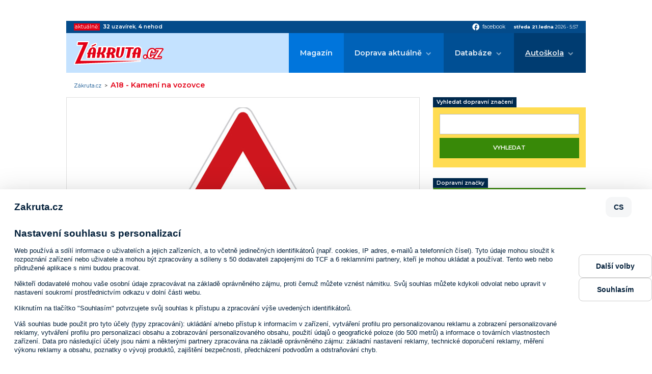

--- FILE ---
content_type: text/html; charset=ISO-8859-2
request_url: https://www.zakruta.cz/dopravni-znaceni/vystrazne-dopravni-znacky/a18/kameni-na-vozovce
body_size: 7255
content:
<!DOCTYPE html>
<html lang="cs">
<head>
    <meta http-equiv="content-type" content="text/html; charset=UTF-8" />
	<meta http-equiv="Content-language" content="cs" />
		    
    <meta http-equiv="X-UA-Compatible" content="IE=edge">
    <meta name="viewport" content="width=device-width, initial-scale=1.0">    
    
    <title>A18 - Kamení na vozovce : Zákruta.cz</title>
	<meta name="description" content="A18 - Kamení na vozovce - Výstražné dopravní značky; Zakruta.cz - dopravní informace, autoškoly, testy a recenze" />
	<meta name="keywords" content="Dopravní značky,značky,značení,zákruta,dopravní informace,rally,rallye,auta,auto,doprava,411/2005,motorismus,nehody,recenze,autoškola,autoškoly,značky,dopravní značky" />
	<link rel="shortcut icon" href="/favicon.ico" />		

	<meta name="author" content="PeopleForNet.cz" />
	<meta name="copyright" content="Gladius-internet.cz" />

	<meta name="robots" content="index,follow" />
	<meta name="googlebot" content="index,follow,snippet,archive" />
	<meta http-equiv="imagetoolbar" content="no" />
	<meta name="google-site-verification" content="SCPWhr_6utE-rfgRkgrR-ucfqys-JK4t_FYsV1OBcag" />
	
	<link rel="image_src" href="//www.zakruta.cz/img/zakruta_share.jpg" />
	<meta property="og:image" content="//www.zakruta.cz/img/zakruta_share.jpg" />
    
    <link rel="stylesheet" href="/css/style.css?nocache=1768971457">

    <link rel="preconnect" href="https://fonts.gstatic.com">
    <link href="https://fonts.googleapis.com/icon?family=Material+Icons" rel="stylesheet">
    <link href="https://fonts.googleapis.com/css2?family=Montserrat:wght@400;600;700&display=swap" rel="stylesheet"> 

    <script src="https://code.jquery.com/jquery-1.8.3.min.js"></script>
    <script src="/js/fce.js?nocache=1768971457"></script>
    <script src="/js/ruffle/ruffle.js?nocache=1768971457"></script>
    
    <link rel="stylesheet" href="/lytebox/lytebox.css" type="text/css" media="screen" />
	<script type="text/javascript" language="javascript" src="/lytebox/lytebox.js"></script>
	

<script src=https://h.seznam.cz/js/cmp2/cmp_stub.js></script>
<script src=https://h.seznam.cz/js/cmp2/scmp-ext.js?webId=57506></script>


<script src="//assets.adobedtm.com/e949270ea86e/06f76135b050/launch-facbe9b48c75.min.js" async></script>


<!-- Google Tag Manager IM -->
<script>(function(w,d,s,l,i){w[l]=w[l]||[];w[l].push({'gtm.start':
new Date().getTime(),event:'gtm.js'});var f=d.getElementsByTagName(s)[0],
j=d.createElement(s),dl=l!='dataLayer'?'&l='+l:'';j.async=true;j.src=
'https://www.googletagmanager.com/gtm.js?id='+i+dl;f.parentNode.insertBefore(j,f);
})(window,document,'script','dataLayer','GTM-5TVSHV4');</script>
<!-- End Google Tag Manager -->


<!-- Google tag (gtag.js) PFN -->
<script async src="https://www.googletagmanager.com/gtag/js?id=G-5VPDKKREBM"></script>
<script>
  window.dataLayer = window.dataLayer || [];
  function gtag(){dataLayer.push(arguments);}
  gtag('js', new Date());

  gtag('config', 'G-5VPDKKREBM');
</script>



</head>
<body>
<!-- Google Tag Manager (noscript) IM -->
<noscript><iframe src="https://www.googletagmanager.com/ns.html?id=GTM-5TVSHV4"
height="0" width="0" style="display:none;visibility:hidden"></iframe></noscript>
<!-- End Google Tag Manager (noscript) -->


<div class="banner s-m-hidden-flex">
	<div class="banner-in">

<!-- Adform publisher tag -->
<!-- Tag for Zakruta.cz_19948 - TT-Zakruta-CW-Leaderboard-970-210 placement -->
<div id="adform_leaderboard">
<script data-adfscript="adx.adform.net/adx/?mid=428834&rnd=11489"></script>
</div>

	</div>
</div>
    <div class="canvas"></div>
    <div class="screen">        
        <section class="topbar">
            <div class="topbar-in content-width">
                <div class="livedata">
                    <span class="livedata-title">aktuálně:</span>
                    
                    <span class="livedata-txt"><a href="/dopravni-informace-uzavirky/"><b>32</b> <b class="semibold">uzavírek</b></a>, <a href="/dopravni-informace-nehody/"><b>4</b> <b class="semibold">nehod</b></a></span>
                </div>
                <div class="social-date">
                    <div class="social">
                        <a href="https://www.facebook.com/Z%C3%A1krutacz-118845221480354/" onclick="return !window.open(this.href)"><span class="material-icons">facebook</span><span class="social-title">facebook</span></a>
                    </div>
                    <div class="date"><span class="bold date-day">středa 21.ledna</span> <span class="date-year">2026</span> &bull; <span class="date-clocks">5:57</span></div>
                </div>
            </div>
        </section>

        <header class="head">
            <div class="head-in content-width">
                <a href="/" class="logo"><img src="/img/zakruta.svg" alt=""></a>
                <a class="showmenu"><span class="showmenu-top"></span><span class="showmenu-middle"></span><span class="showmenu-bottom"></span></a>
                <nav class="menu">
                    <ul class="menu-1">
                        <li><a href="/magazin/" title="Magazín Zákruty">Magazín</a></li>
                        <li class="dropdown"><a href="/dopravni-informace/" title="Aktuální dopravní informace">Doprava aktuálně</a>
                        	<ul class="menu-2">
                        		<li><a href="/dopravni-informace-nehody/" title="Aktuální dopravní nehody"><span>Dopravní nehody</span></a></li>
								<li><a href="/dopravni-informace-uzavirky/" title="Aktuální dopravní uzavírky"><span>Krátkodobé uzavírky</span></a></li>
								<li><a href="/dopravni-informace-uzavirky-dlouhodobe/" title="Aktuální dlouhodobé dopravní uzavírky"><span>Dlouhodobé uzavírky</span></a></li>
								<li><a href="/dopravni-informace-uzavirky-planovane/" title="Plánované dopravní uzavírky"><span>Plánované uzavírky</span></a></li>
                        	</ul>
						</li>
						<li class="dropdown"><a href="/databaze" title="Databáze">Databáze</a>
                            <ul class="menu-2">
                                <li><a href="/automobil/" title="Automobilky">Katalog automobilek</a></li>
                                <li><a href="/slovnik-pojmu/" title="Slovník pojmů z auto moto">Slovník pojmů a zkratek</a></li>
                                <li><a href="/znaceni-pneumatik/" title="Značení pneumatik">Značení pneumatik</a></li>
                                <li><a href="/rozmery-disku/" title="Rozměry disků">Rozměry disků</a></li>
                                <li><a href="/znaceni-vozidel/" title="Značení vozidel">Značení vozidel</a></li>
                            </ul>
                        </li>
                        <li class="dropdown act"><a href="/autoskoly/" title="Autoškola">Autoškola</a>
                            <ul class="menu-2">
                                <li><a href="/vyuka" title="Výuka">Výuka</a>
                                    <ul class="menu-3">
                                        <li><a href="/autoskola-zakladni-pravidla/" title="Základní pravidla">Základní pravidla</a></li>
                                        <li><a href="/autoskola-cyklisti/" title="Cyklisti">Cyklisti</a></li>
                                        <li><a href="/animace-dopravnich-situaci/" title="Animace dopravních situací">Animace dopravních situací</a></li>
                                        <li><a href="/autoskola-hra/" title="Křižovatky">Křižovatky</a></li>
                                        <li class="act"><a href="/dopravni-znaceni/" title="Dopravní značení">Dopravní značky</a></li>
                                    </ul>
                                </li>
                                <li><a href="/predpisy" title="Předpisy">Předpisy</a>
                                    <ul class="menu-3">
                                        <li><a href="/skupiny-ridicskych-opravneni/" title="Skupiny a podskupiny řidičských oprávnění">Skupiny a podskupiny řidičských oprávnění</a></li>
                                        <li><a href="/silnicni-zakon/" title="Silniční zákon">Silniční zákon</a></li>
                                        <li><a href="/bodovy-system/" title="Bodový systém">Bodový systém</a></li>
                                        <li><a href="/povinna-vybava/" title="Povinná výbava">Povinná výbava</a></li>
                                        <li><a href="/zimni-provoz-vozidel/" title="Zimní provoz">Zimní provoz</a></li>
                                    </ul>
                                </li>
                                <li><a href="/autoskola-testy" title="Testy">Testy</a>
                                    <ul class="menu-3">
                                        <li><a href="/autoskola-test-krizovatek/" title="Test křižovatek">Test křižovatek</a></li>
                                        <li><a href="/autoskola-test-znacek/" title="Test dopravních značek">Test dopravních značek</a></li>
                                        <li><a href="/autoskola-test-pravidel/" title="Test pravidel silničního provozu">Test pravidel silničního provozu</a></li>
                                    </ul>
                                </li>
                                <li><a href="/seznam-autoskol/" title="Seznam autoškol">Seznam autoškol</a>
									<ul class="menu-3">
										<li><a href="/mapa-autoskol/" title="Mapa autoškol">Mapa autoškol</a></li>
										<li><a href="/sprava-autoskoly/" title="Správa autoškoly">Správa autoškoly</a></li>
                                        <li><a href="/registrace-autoskoly/" title="Registrace autoškoly">Registrace autoškoly</a></li>
									</ul>
								</li>
                            </ul>
                        </li>
                    </ul>
                </nav>
            </div>
        </header>
	<div class="path">
        <div class="path-in content-width">
		    <a href="/" title="Zákruta.cz" class="path-to-home">Zákruta.cz</a><span class="path-spacing">&nbsp;&nbsp;&gt;&nbsp;&nbsp;</span><h1>A18 - Kamení na vozovce</h1>
        </div>
    </div>
        <section class="page">
            <div class="page-in content-width">
                <div class="l">
                
  <div class="blok"><div class="znacka-det"><div class="t-center"><img src="/img/dopravni-znacky/velke/A18.jpg" alt="A18 - Kamení na vozovce" /></div><div class="tmg-15">Značka upozorňuje na místo nebo úsek pozemní komunikace, kde může vlivem sesuvů nebo padání kamenů na pozemní komunikaci ležet kamení nebo zemina.</div></div></div><h2>Výstražné dopravní značky</h2><p>Podle <a href="/silnicni-zakon/77/svisle-dopravni-znacky/">§ 63 odst. 1 písm. a) zákona o silničním provozu</a> svislé výstražné dopravní značky upozorňují na místa, kde účastníku provozu na pozemních komunikacích hrozí nebezpečí a kde musí dbát zvýšené opatrnosti.</p><div class="znacky"><a href="/dopravni-znaceni/vystrazne-dopravni-znacky/a1a/zatacka-vpravo/" class="znacka">
				<h2><b>A1a</b><br /><span class="small-font">Zatáčka vpravo</span></h2>
				<span class="znacka-img"><img src="/img/dopravni-znacky/A1a.jpg" /></span>
			</a><a href="/dopravni-znaceni/vystrazne-dopravni-znacky/a1b/zatacka-vlevo/" class="znacka">
				<h2><b>A1b</b><br /><span class="small-font">Zatáčka vlevo</span></h2>
				<span class="znacka-img"><img src="/img/dopravni-znacky/A1b.jpg" /></span>
			</a><a href="/dopravni-znaceni/vystrazne-dopravni-znacky/a2a/dvojita-zatacka-prvni-vpravo/" class="znacka">
				<h2><b>A2a</b><br /><span class="small-font">Dvojitá zatáčka, první vpravo</span></h2>
				<span class="znacka-img"><img src="/img/dopravni-znacky/A2a.jpg" /></span>
			</a><a href="/dopravni-znaceni/vystrazne-dopravni-znacky/a2b/dvojita-zatackaprvni-vlevo/" class="znacka">
				<h2><b>A2b</b><br /><span class="small-font">Dvojitá zatáčka,první vlevo</span></h2>
				<span class="znacka-img"><img src="/img/dopravni-znacky/A2b.jpg" /></span>
			</a><a href="/dopravni-znaceni/vystrazne-dopravni-znacky/a3/krizovatka/" class="znacka">
				<h2><b>A3</b><br /><span class="small-font">Křižovatka</span></h2>
				<span class="znacka-img"><img src="/img/dopravni-znacky/A3.jpg" /></span>
			</a><a href="/dopravni-znaceni/vystrazne-dopravni-znacky/a4/krizovatka-s-kruhovym-objezdem/" class="znacka">
				<h2><b>A4</b><br /><span class="small-font">Křižovatka s kruhovým objezdem</span></h2>
				<span class="znacka-img"><img src="/img/dopravni-znacky/A4.jpg" /></span>
			</a><a href="/dopravni-znaceni/vystrazne-dopravni-znacky/a5a/nebezpecne-klesani/" class="znacka">
				<h2><b>A5a</b><br /><span class="small-font">Nebezpečné klesání</span></h2>
				<span class="znacka-img"><img src="/img/dopravni-znacky/A5a.jpg" /></span>
			</a><a href="/dopravni-znaceni/vystrazne-dopravni-znacky/a5b/nebezpecne-stoupani/" class="znacka">
				<h2><b>A5b</b><br /><span class="small-font">Nebezpečné stoupání</span></h2>
				<span class="znacka-img"><img src="/img/dopravni-znacky/A5b.jpg" /></span>
			</a><a href="/dopravni-znaceni/vystrazne-dopravni-znacky/a6a/zuzena-vozovka-z-obou-stran/" class="znacka">
				<h2><b>A6a</b><br /><span class="small-font">Zúžená vozovka (z obou stran)</span></h2>
				<span class="znacka-img"><img src="/img/dopravni-znacky/A6a.jpg" /></span>
			</a><a href="/dopravni-znaceni/vystrazne-dopravni-znacky/a6b/zuzena-vozovka-z-jedne-strany/" class="znacka">
				<h2><b>A6b</b><br /><span class="small-font">Zúžená vozovka (z jedné strany)</span></h2>
				<span class="znacka-img"><img src="/img/dopravni-znacky/A6b.jpg" /></span>
			</a><a href="/dopravni-znaceni/vystrazne-dopravni-znacky/a7a/nerovnost-vozovky/" class="znacka">
				<h2><b>A7a</b><br /><span class="small-font">Nerovnost vozovky</span></h2>
				<span class="znacka-img"><img src="/img/dopravni-znacky/A7a.jpg" /></span>
			</a><a href="/dopravni-znaceni/vystrazne-dopravni-znacky/a7b/zpomalovaci-prah/" class="znacka">
				<h2><b>A7b</b><br /><span class="small-font">Zpomalovací práh</span></h2>
				<span class="znacka-img"><img src="/img/dopravni-znacky/A7b.jpg" /></span>
			</a><a href="/dopravni-znaceni/vystrazne-dopravni-znacky/a8/nebezpeci-smyku/" class="znacka">
				<h2><b>A8</b><br /><span class="small-font">Nebezpečí smyku</span></h2>
				<span class="znacka-img"><img src="/img/dopravni-znacky/A8.jpg" /></span>
			</a><a href="/dopravni-znaceni/vystrazne-dopravni-znacky/a9/provoz-v-obou-smerech/" class="znacka">
				<h2><b>A9</b><br /><span class="small-font">Provoz v obou směrech</span></h2>
				<span class="znacka-img"><img src="/img/dopravni-znacky/A9.jpg" /></span>
			</a><a href="/dopravni-znaceni/vystrazne-dopravni-znacky/a10/svetelne-signaly/" class="znacka">
				<h2><b>A10</b><br /><span class="small-font">Světelné signály</span></h2>
				<span class="znacka-img"><img src="/img/dopravni-znacky/A10.jpg" /></span>
			</a><a href="/dopravni-znaceni/vystrazne-dopravni-znacky/a11/prechod-pro-chodce/" class="znacka">
				<h2><b>A11</b><br /><span class="small-font">Přechod pro chodce</span></h2>
				<span class="znacka-img"><img src="/img/dopravni-znacky/A11.jpg" /></span>
			</a><a href="/dopravni-znaceni/vystrazne-dopravni-znacky/a12a/chodci/" class="znacka">
				<h2><b>A12a</b><br /><span class="small-font">Chodci</span></h2>
				<span class="znacka-img"><img src="/img/dopravni-znacky/A12a.jpg" /></span>
			</a><a href="/dopravni-znaceni/vystrazne-dopravni-znacky/a12b/deti/" class="znacka">
				<h2><b>A12b</b><br /><span class="small-font">Děti</span></h2>
				<span class="znacka-img"><img src="/img/dopravni-znacky/A12b.jpg" /></span>
			</a><a href="/dopravni-znaceni/vystrazne-dopravni-znacky/a12c/osoby-na-osobnich-prepravnicich/" class="znacka">
				<h2><b>A12c</b><br /><span class="small-font">Osoby na osobních přepravnících</span></h2>
				<span class="znacka-img"><img src="/img/dopravni-znacky/A12c.jpg" /></span>
			</a><a href="/dopravni-znaceni/vystrazne-dopravni-znacky/a13/zvirata/" class="znacka">
				<h2><b>A13</b><br /><span class="small-font">Zvířata</span></h2>
				<span class="znacka-img"><img src="/img/dopravni-znacky/A13.jpg" /></span>
			</a><a href="/dopravni-znaceni/vystrazne-dopravni-znacky/a14/zver/" class="znacka">
				<h2><b>A14</b><br /><span class="small-font">Zvěř</span></h2>
				<span class="znacka-img"><img src="/img/dopravni-znacky/A14.jpg" /></span>
			</a><a href="/dopravni-znaceni/vystrazne-dopravni-znacky/a15/prace-na-silnici/" class="znacka">
				<h2><b>A15</b><br /><span class="small-font">Práce na silnici</span></h2>
				<span class="znacka-img"><img src="/img/dopravni-znacky/A15.jpg" /></span>
			</a><a href="/dopravni-znaceni/vystrazne-dopravni-znacky/a16/bocni-vitr/" class="znacka">
				<h2><b>A16</b><br /><span class="small-font">Boční vítr</span></h2>
				<span class="znacka-img"><img src="/img/dopravni-znacky/A16.jpg" /></span>
			</a><a href="/dopravni-znaceni/vystrazne-dopravni-znacky/a17/odletavajici-sterk/" class="znacka">
				<h2><b>A17</b><br /><span class="small-font">Odlétávající štěrk</span></h2>
				<span class="znacka-img"><img src="/img/dopravni-znacky/A17.jpg" /></span>
			</a><a href="/dopravni-znaceni/vystrazne-dopravni-znacky/a18/kameni-na-vozovce/" class="znacka">
				<h2><b>A18</b><br /><span class="small-font">Kamení na vozovce</span></h2>
				<span class="znacka-img"><img src="/img/dopravni-znacky/A18.jpg" /></span>
			</a><a href="/dopravni-znaceni/vystrazne-dopravni-znacky/a19/cykliste/" class="znacka">
				<h2><b>A19</b><br /><span class="small-font">Cyklisté</span></h2>
				<span class="znacka-img"><img src="/img/dopravni-znacky/A19.jpg" /></span>
			</a><a href="/dopravni-znaceni/vystrazne-dopravni-znacky/a20/letadla/" class="znacka">
				<h2><b>A20</b><br /><span class="small-font">Letadla</span></h2>
				<span class="znacka-img"><img src="/img/dopravni-znacky/A20.jpg" /></span>
			</a><a href="/dopravni-znaceni/vystrazne-dopravni-znacky/a21/tunel/" class="znacka">
				<h2><b>A21</b><br /><span class="small-font">Tunel</span></h2>
				<span class="znacka-img"><img src="/img/dopravni-znacky/A21.jpg" /></span>
			</a><a href="/dopravni-znaceni/vystrazne-dopravni-znacky/a22/jine-nebezpeci/" class="znacka">
				<h2><b>A22</b><br /><span class="small-font">Jiné nebezpečí</span></h2>
				<span class="znacka-img"><img src="/img/dopravni-znacky/A22.jpg" /></span>
			</a><a href="/dopravni-znaceni/vystrazne-dopravni-znacky/a23/kolona/" class="znacka">
				<h2><b>A23</b><br /><span class="small-font">Kolona</span></h2>
				<span class="znacka-img"><img src="/img/dopravni-znacky/A23.jpg" /></span>
			</a><a href="/dopravni-znaceni/vystrazne-dopravni-znacky/a24/naledi/" class="znacka">
				<h2><b>A24</b><br /><span class="small-font">Náledí</span></h2>
				<span class="znacka-img"><img src="/img/dopravni-znacky/A24.jpg" /></span>
			</a><a href="/dopravni-znaceni/vystrazne-dopravni-znacky/a25/tramvaj/" class="znacka">
				<h2><b>A25</b><br /><span class="small-font">Tramvaj</span></h2>
				<span class="znacka-img"><img src="/img/dopravni-znacky/A25.jpg" /></span>
			</a><a href="/dopravni-znaceni/vystrazne-dopravni-znacky/a26/mlha/" class="znacka">
				<h2><b>A26</b><br /><span class="small-font">Mlha</span></h2>
				<span class="znacka-img"><img src="/img/dopravni-znacky/A26.jpg" /></span>
			</a><a href="/dopravni-znaceni/vystrazne-dopravni-znacky/a27/nehoda/" class="znacka">
				<h2><b>A27</b><br /><span class="small-font">Nehoda</span></h2>
				<span class="znacka-img"><img src="/img/dopravni-znacky/A27.jpg" /></span>
			</a><a href="/dopravni-znaceni/vystrazne-dopravni-znacky/a28/nebezpecna-krajnice/" class="znacka">
				<h2><b>A28</b><br /><span class="small-font">Nebezpečná krajnice</span></h2>
				<span class="znacka-img"><img src="/img/dopravni-znacky/A28.jpg" /></span>
			</a><a href="/dopravni-znaceni/vystrazne-dopravni-znacky/a29/zeleznicni-prejezd-se-zavorami/" class="znacka">
				<h2><b>A29</b><br /><span class="small-font">Železniční přejezd se závorami</span></h2>
				<span class="znacka-img"><img src="/img/dopravni-znacky/A29.jpg" /></span>
			</a><a href="/dopravni-znaceni/vystrazne-dopravni-znacky/a30/zeleznicni-prejezd-bez-zavor/" class="znacka">
				<h2><b>A30</b><br /><span class="small-font">Železniční přejezd bez závor</span></h2>
				<span class="znacka-img"><img src="/img/dopravni-znacky/A30.jpg" /></span>
			</a><a href="/dopravni-znaceni/vystrazne-dopravni-znacky/a31a/navestni-deska-240m/" class="znacka">
				<h2><b>A31a</b><br /><span class="small-font">Návěstní deska (240m)</span></h2>
				<span class="znacka-img"><img src="/img/dopravni-znacky/A31a.jpg" /></span>
			</a><a href="/dopravni-znaceni/vystrazne-dopravni-znacky/a31b/navestni-deska-160m/" class="znacka">
				<h2><b>A31b</b><br /><span class="small-font">Návěstní deska (160m)</span></h2>
				<span class="znacka-img"><img src="/img/dopravni-znacky/A31b.jpg" /></span>
			</a><a href="/dopravni-znaceni/vystrazne-dopravni-znacky/a31c/navestni-deska-80-m/" class="znacka">
				<h2><b>A31c</b><br /><span class="small-font">Návěstní deska (80 m)</span></h2>
				<span class="znacka-img"><img src="/img/dopravni-znacky/A31c.jpg" /></span>
			</a><a href="/dopravni-znaceni/vystrazne-dopravni-znacky/a32a/vystrazny-kriz-pro-zel-pr-jednokolejny/" class="znacka">
				<h2><b>A32a</b><br /><span class="small-font">Výstražný kříž pro žel. př. jednokolejný</span></h2>
				<span class="znacka-img"><img src="/img/dopravni-znacky/A32a.jpg" /></span>
			</a><a href="/dopravni-znaceni/vystrazne-dopravni-znacky/a32b/vystrazny-kriz-pro-zel-pr-vicekolejny/" class="znacka">
				<h2><b>A32b</b><br /><span class="small-font">Výstražný kříž pro žel. př. vícekolejný</span></h2>
				<span class="znacka-img"><img src="/img/dopravni-znacky/A32b.jpg" /></span>
			</a><a href="/dopravni-znaceni/vystrazne-dopravni-znacky/a33/pohyblivy-most/" class="znacka">
				<h2><b>A33</b><br /><span class="small-font">Pohyblivý most</span></h2>
				<span class="znacka-img"><img src="/img/dopravni-znacky/A33.jpg" /></span>
			</a><a href="/dopravni-znaceni/vystrazne-dopravni-znacky/a34/nabrezi/" class="znacka">
				<h2><b>A34</b><br /><span class="small-font">Nábřeží</span></h2>
				<span class="znacka-img"><img src="/img/dopravni-znacky/A34.jpg" /></span>
			</a></div><div class="small-font tmg-20">Komentovaný seznam všech výstražných značek ve formátu .doc si můžete stáhnout ze stránek <a href="http://www.ibesip.cz/cz/legislativa/pravidla-silnicniho-provozu/dopravni-znacky-s-komentarem" onclick="return !window.open(this.href)">iBesip.cz</a></div>        			</div>
              

                <div class="r">
<a class="h-section">Vyhledat dopravní značení</a>
<form method="get" action="/dopravni-znaceni/vyhledat/" class="filtr filtr--col">
	<input type="text" name="q" value="">
	<input type="submit" value="Vyhledat" class="button button--green">
</form>

<a class="h-section" href="/dopravni-znaceni/">Dopravní značky</a>
<ul class="pagemenu pagemenu--col"><li><a href="/dopravni-znaceni/vystrazne-dopravni-znacky/" title="Výstražné dopravní značky" class="active"><span>Výstražné</span></a></li><li><a href="/dopravni-znaceni/dopravni-znacky-upravujici-prednost/" title="Dopravní značky upravující přednost"><span>Upravující přednost</span></a></li><li><a href="/dopravni-znaceni/zakazove-dopravni-znacky/" title="Zákazové dopravní značky"><span>Zákazové</span></a></li><li><a href="/dopravni-znaceni/prikazove-dopravni-znacky/" title="Příkazové dopravní značky"><span>Příkazové</span></a></li><li><a href="/dopravni-znaceni/informativni-zonove-dopravni-znacky/" title="Informativní zónové dopravní značky"><span>Informativní zónové</span></a></li><li><a href="/dopravni-znaceni/informativni-provozni-dopravni-znacky/" title="Informativní provozní dopravní značky"><span>Informativní provozní</span></a></li><li><a href="/dopravni-znaceni/informativni-smerove-dopravni-znacky/" title="Informativní směrové dopravní značky"><span>Informativní směrové</span></a></li><li><a href="/dopravni-znaceni/informativni-dopravni-znacky/" title="Informativní jiné dopravní značky"><span>Informativní jiné</span></a></li><li><a href="/dopravni-znaceni/dopravni-znacky-dodatkove-tabulky/" title="Dopravní značky dodatkové tabulky"><span>Dodatkové tabulky</span></a></li><li><a href="/dopravni-znaceni/vodorovne-dopravni-znacky/" title="Vodorovné dopravní značky"><span>Vodorovné dopravní značky</span></a></li><li><a href="/dopravni-znaceni/svetelne-signaly/" title="Světelné signály"><span>Světelné signály</span></a></li><li><a href="/dopravni-znaceni/dopravni-zarizeni/" title="Dopravní zařízení"><span>Dopravní zařízení</span></a></li><li><a href="/dopravni-znaceni/zarizeni-pro-provozni-informace/" title="Zařízení pro provozní informace"><span>Zařízení pro provozní informace</span></a></li><li><a href="/dopravni-znaceni/specialni-oznaceni-vozidel/" title="Speciální označení vozidel"><span>Speciální označení vozidel</span></a></li></ul><a href="/autoskola-test-znacek" class="button full tmg-10 bmg-10" title="Test znalosti dopravních značek">Test znalosti dopravních značek</a><div class="tmg-10 bmg-10 t-center"><a href="http://www.ibesip.cz" onclick="return !window.open(this.href)"><img src="/img/besip_spoluprace.jpg" alt="iBesip" /></a></div><div class="banner banner--side">
	<div class="banner-in">
		<div class="banner-title">reklama</div>

<!-- Adform publisher tag -->
<!-- Tag for Zakruta.cz_19948 - TT-Zakruta-CW-Square-300-600 placement -->
<div id="adform_square">
<script data-adfscript="adx.adform.net/adx/?mid=428835&rnd=45695"></script>
</div>

	</div>
</div>


<section class="nav-boxes nav-boxes--col">
    <div class="nav-boxes-in">
	<a href="/dopravni-informace-uzavirky/" title="Aktuální uzavírky" class="nav-box nav-box--uzavirky">
		<span class="nav-box-ico">
			<img src="/img/icons/navbox/uzavirky.png" alt="">
		</span>
		<span class="nav-box-title">
			Aktuální <b class="semibold">uzavírky</b>
		</span>
	</a>
	<a href="/dopravni-informace-nehody/" title="Aktuální nehody" class="nav-box nav-box--nehody">
		<span class="nav-box-ico">
			<img src="/img/icons/navbox/nehody.png" alt="">
		</span>
		<span class="nav-box-title">
			Aktuální <b class="semibold">nehody</b>
		</span>
	</a>
	<a href="/autoskola-test-krizovatek/" title="Online test křižovatek" class="nav-box nav-box--krizovatky">
		<span class="nav-box-ico">
			<img src="/img/icons/navbox/krizovatky.png" alt="">
		</span>
		<span class="nav-box-title">
			Online <b class="semibold">test křižovatek</b>
		</span>
	</a>
	<a href="/autoskola-test-znacek/" title="Online test značek" class="nav-box nav-box--znacky">
		<span class="nav-box-ico">
			<img src="/img/icons/navbox/znacky.png" alt="">
		</span>
		<span class="nav-box-title">
			Online <b class="semibold">test značek</b>
		</span>
	</a>
	<a href="/vyuka/" title="Autoškola výuka" class="nav-box nav-box--vyuka">
		<span class="nav-box-ico">
			<img src="/img/icons/navbox/autoskola_vyuka.png" alt="">
		</span>
		<span class="nav-box-title">
			Autoškola <b class="semibold">výuka</b>
		</span>
	</a>
	<a href="/predpisy/" title="Dopravní předpisy" class="nav-box nav-box--predpisy">
		<span class="nav-box-ico">
			<img src="/img/icons/navbox/predpisy.png" alt="">
		</span>
		<span class="nav-box-title">
			Dopravní <b class="semibold">předpisy</b>
		</span>
	</a>
	<a href="/seznam-autoskol/" title="Seznam autoškol" class="nav-box nav-box--autoskola-databaze">
		<span class="nav-box-ico">
			<img src="/img/icons/navbox/autoskola_databaze.png" alt="">
		</span>
		<span class="nav-box-title">
			Databáze <b class="semibold">autoškol</b>
		</span>
	</a>
	</div>
</section>
<div class="autoskola-boxy">
<a class="h-section" href="/seznam-autoskol/">Autoškoly</a>
			<a class="autoskola-box flex" title="Vít & Petráň" href="/autoskola/2707/vit-petran/">
				<span class="autoskola-box-img flex-false rmg-10">
<img src="/data/autoskola/a6e1f86b81ef25068c4aeff75fb47a7f.jpg" width="80" height="80" class="block" />				</span>
				<span class="autoskola-box-txt">
					<h4>Vít & Petráň</h4>
Školní<br />Bechyně				</span>
			</a>
			<a class="autoskola-box flex" title="Autoškola Andrea Králová" href="/autoskola/2721/autoskola-andrea-kralova/">
				<span class="autoskola-box-img flex-false rmg-10">
<img src="/data/autoskola/5035b241a04335d89ac2aaddfb456b01.jpg" width="80" height="80" class="block" />				</span>
				<span class="autoskola-box-txt">
					<h4>Autoškola Andrea Králová</h4>
Pařížská 1323/2<br />Ústí nad Labem				</span>
			</a>
</div>                
                </div>
            </div>
        </section>
        
        

		<footer class="foot">
            <div class="foot-in content-width">
                <div class="copy"><span class="copy-1"><b>Copyright &copy; People For Net a.s.</b>,</span> <a href="https://www.peoplefornet.cz" onclick="return !window.open(this.href)">tvorba www stránek</a> People For Net a.s.</div>
                <div class="footmenu">
                    <ul>
                        <li><a href="/o-nas/" title="O nás">O nás</a></li>
                        <li><a href="/cookies/" title="Cookies">Cookies</a></li>
                        <li><a href="https://www.impressionmedia.cz/zasady-ochrany-osobnich-udaju/index.html " onclick="return !window.open(this.href)" title="Soukromí">Soukromí</a></li>
                        <li><a href="/sprava-autoskoly/" title="Správa autoškoly">Správa autoškoly</a></li>
                        <li><a href="/registrace-autoskoly/" title="Registrace autoškoly">Registrace autoškoly</a></li>
                        <li><a href="/kontakt/" title="Kontakt">Kontakt</a></li>
                    </ul>
                </div>
            </div>
        </footer>

        <section class="copyright">
            <div class="content-width">
                <p><b>Obsah stránek serveru www.zakruta.cz je chráněn autorským zákonem.</b><br>
                Kopírování a šíření textů, fotografií a dalšího obsahu portálu v jakékoli podobě bez písemného souhlasu redakce je nezákonné.<br>
                Unauthorised copying and publishing of any content of this website is strictly prohibited.<br>
                Tento portál mediálně zastupuje Impression Media, s.r.o.</p>
            </div>
        </section>
    </div>


<!-- (C)2000-2010 Gemius SA - gemiusAudience / zakruta.cz / Ostatni -->
<script type="text/javascript">
<!--//--><![CDATA[//><!--
var pp_gemius_identifier = 'd1M7YArbMByPq6GOjOPa7NUo.DiN34w7Da1eg6Z0a.7.p7';
// var pp_gemius_use_cmp = true;
function gemius_pending(i) { window[i] = window[i] || function() {var x = window[i+'_pdata'] = window[i+'_pdata'] || []; x[x.length]=arguments;};};
gemius_pending('gemius_hit'); gemius_pending('gemius_event'); gemius_pending('pp_gemius_hit'); gemius_pending('pp_gemius_event');
(function(d,t) {try {var gt=d.createElement(t),s=d.getElementsByTagName(t)[0]; gt.setAttribute('async','async'); gt.setAttribute('defer','defer');
 gt.src='https://gacz.hit.gemius.pl/xgemius.js'; s.parentNode.insertBefore(gt,s);} catch (e) {}})(document,'script');
//--><!]]>
</script>





<!-- Begin comScore Tag --> 
<script> 
 var _comscore = _comscore || []; 
 _comscore.push({ c1: "2", c2: "9883551" }); 
 (function() { 
   var s = document.createElement("script"), el = document.getElementsByTagName("script")[0]; s.async = true; 
   s.src = (document.location.protocol == "https:" ? "https://sb" : "http://b") + ".scorecardresearch.com/beacon.js"; 
   el.parentNode.insertBefore(s, el); 
 })(); 
</script> 
<noscript> 
 <img src="http://b.scorecardresearch.com/p?c1=2&c2=9883551&cv=2.0&cj=1" /> 
</noscript> 
<!-- End comScore Tag -->


<script type="text/javascript">
  var _gaq = _gaq || [];
  _gaq.push(['_setAccount', 'UA-5350086-12']);
  _gaq.push(['_trackPageview']);
  (function() {
    var ga = document.createElement('script'); ga.type = 'text/javascript'; ga.async = true;
    ga.src = ('https:' == document.location.protocol ? 'https://' : 'http://') + 'stats.g.doubleclick.net/dc.js';
    var s = document.getElementsByTagName('script')[0]; s.parentNode.insertBefore(ga, s);
  })();
</script>

 


</body>
</html>

--- FILE ---
content_type: text/html; charset=UTF-8
request_url: https://iprima-hb.impressionmedia.cz/statistics/cmpTimeout.php?configId=10031&statistics=1&groupBidsReceivedTable=3&groupRandId=-100&hbmasterscript=hb-0&device=pc&platform=Linux%20x86_64&language=en-us%40posix&cookieEnabled=true&innerWidth=1280&innerHeight=720&timeA=0&data=%224%7CNot-Given%22
body_size: 147
content:
GET[data]: "4|Not-Given"
data: 4
typ: Not-Given

            Access-Control-Allow-Origin OK (DI) // statistics: 1 // cmpTimeout // id: 487805900

            cmpTimeout END

--- FILE ---
content_type: text/plain; charset=UTF-8
request_url: https://at.teads.tv/fpc?analytics_tag_id=PUB_14462&tfpvi=&gdpr_status=23&gdpr_reason=230&gdpr_consent=&ccpa_consent=&shared_ids=&sv=d656f4a&
body_size: 56
content:
MjQ1N2JkNzYtNGRkMi00YzFkLTg1YzQtMTk3YTg0MmU0NzU4IzctOA==